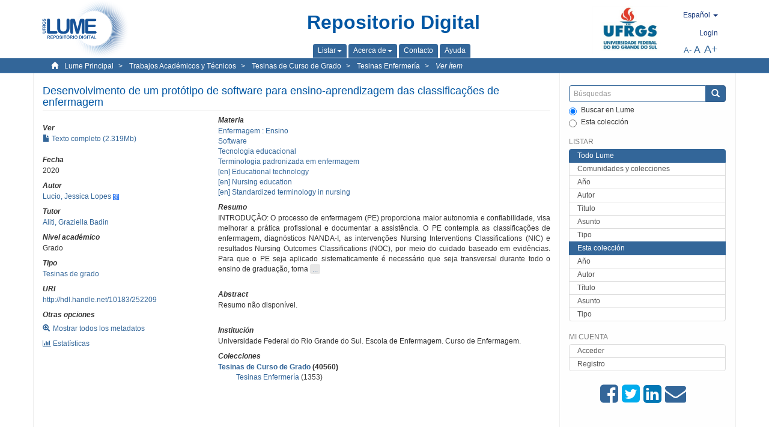

--- FILE ---
content_type: text/html;charset=utf-8
request_url: https://lume.ufrgs.br/handle/10183/252209?locale-attribute=es
body_size: 9513
content:
<!DOCTYPE html>
            <!--[if lt IE 7]> <html class="no-js lt-ie9 lt-ie8 lt-ie7" lang="en"> <![endif]-->
            <!--[if IE 7]>    <html class="no-js lt-ie9 lt-ie8" lang="en"> <![endif]-->
            <!--[if IE 8]>    <html class="no-js lt-ie9" lang="en"> <![endif]-->
            <!--[if gt IE 8]><!--> <html class="no-js" lang="en"> <!--<![endif]-->
            <head><META http-equiv="Content-Type" content="text/html; charset=UTF-8">
<meta content="text/html; charset=UTF-8" http-equiv="Content-Type">
<meta content="IE=edge,chrome=1" http-equiv="X-UA-Compatible">
<meta content="width=device-width,initial-scale=1" name="viewport">
<link rel="shortcut icon" href="/themes/Mirage2Novo/images/favicon.ico">
<link rel="apple-touch-icon" href="/themes/Mirage2Novo/images/apple-touch-icon.png">
<meta name="Generator" content="DSpace 5.8">
<link href="/themes/Mirage2Novo/styles/main.css" rel="stylesheet">
<link href="/themes/Mirage2Novo/styles/assets/font-awesome.min.css" rel="stylesheet">
<link href="/themes/Mirage2Novo/styles/assets/font-awesome-ie7.min.css" rel="stylesheet">
<link href="/themes/Mirage2Novo/styles/assets/font-awesome-ie7.min.css" rel="stylesheet">
<link type="application/opensearchdescription+xml" rel="search" href="http://lume.ufrgs.br:80/open-search/description.xml" title="DSpace">
<script>
                //Clear default text of emty text areas on focus
                function tFocus(element)
                {
                if (element.value == ' '){element.value='';}
                }
                //Clear default text of emty text areas on submit
                function tSubmit(form)
                {
                var defaultedElements = document.getElementsByTagName("textarea");
                for (var i=0; i != defaultedElements.length; i++){
                if (defaultedElements[i].value == ' '){
                defaultedElements[i].value='';}}
                }
                //Disable pressing 'enter' key to submit a form (otherwise pressing 'enter' causes a submission to start over)
                function disableEnterKey(e)
                {
                var key;

                if(window.event)
                key = window.event.keyCode;     //Internet Explorer
                else
                key = e.which;     //Firefox and Netscape

                if(key == 13)  //if "Enter" pressed, then disable!
                return false;
                else
                return true;
                }
            </script><!--[if lt IE 9]>
                <script src="/themes/Mirage2Novo/vendor/html5shiv/dist/html5shiv.js"> </script>
                <script src="/themes/Mirage2Novo/vendor/respond/dest/respond.min.js"> </script>
                <![endif]--><script src="/themes/Mirage2Novo/vendor/modernizr/modernizr.js"> </script>
<title>Desenvolvimento de um prot&oacute;tipo de software para ensino-aprendizagem das classifica&ccedil;&otilde;es de enfermagem</title>
<link rel="schema.DCTERMS" href="http://purl.org/dc/terms/" />
<link rel="schema.DC" href="http://purl.org/dc/elements/1.1/" />
<meta name="DC.contributor" content="Aliti, Graziella Badin" xml:lang="pt_BR" />
<meta name="DC.creator" content="Lucio, Jessica Lopes" xml:lang="pt_BR" />
<meta name="DCTERMS.dateAccepted" content="2022-12-02T04:53:00Z" xml:lang="pt_BR" scheme="DCTERMS.W3CDTF" />
<meta name="DCTERMS.issued" content="2020" xml:lang="pt_BR" scheme="DCTERMS.W3CDTF" />
<meta name="DC.identifier" content="http://hdl.handle.net/10183/252209" xml:lang="pt_BR" scheme="DCTERMS.URI" />
<meta name="DCTERMS.abstract" content="INTRODUÇÃO: O processo de enfermagem (PE) proporciona maior autonomia e confiabilidade, visa melhorar a prática profissional e documentar a assistência. O PE contempla as classificações de enfermagem, diagnósticos NANDA-I, as intervenções Nursing Interventions Classifications (NIC) e resultados Nursing Outcomes Classifications (NOC), por meio do cuidado baseado em evidências. Para que o PE seja aplicado sistematicamente é necessário que seja transversal durante todo o ensino de graduação, tornando sua prática comum para acadêmicos de enfermagem, os futuros profissionais. A tecnologia educacional é um recurso atual de aprendizagem, que apresenta resultados positivos no ensino, otimiza o tempo e torna o ambiente estimulante e dinâmico para discentes e docentes. Para a promoção de aprendizagem ativa das classificações de enfermagem, os sistemas informatizados tornam- se uma ferramenta conveniente para o ensino das ligações. Existe a necessidade de busca por metodologias ativas de ensino, centradas no estudante, além da criação de formatos interativos para o ensino-aprendizagem do processo de enfermagem e suas classificações. OBJETIVOS: Construir um protótipo de software de ensino-aprendizagem das classificações de enfermagem (diagnósticos NANDA-I, intervenções NIC e resultados NOC) no processo de enfermagem para acadêmicos; descrever as etapas de construção do protótipo de software e elaborar um caso clínico para compor a base de dados do protótipo. MÉTODO: pesquisa metodológica aplicada, com produção tecnológica de um protótipo de software. O desenvolvimento do protótipo foi baseado na metodologia ágil Scrum. O estudo foi realizado entre novembro/2019 e novembro/2020. RESULTADOS: na fase de construção do protótipo denominado “Wanda” foram aplicadas as linguagens de programação adequadas às etapas do sistema e às funcionalidades requeridas. As funcionalidades previstas foram: inserção de sinais e sintomas para localização do diagnóstico de enfermagem, apresentação dos resultados de enfermagem (atual e metas a serem atingidas), planejamento de intervenções e atividades de enfermagem para a melhora do estado de saúde. O caso clínico foi desenvolvido a partir dos diagnósticos, intervenções e resultados de enfermagem validados em consenso de especialistas, e publicados no artigo de Azzolin et al. (2012), que abordou a insuficiência cardíaca em contexto domiciliar. O banco de dados do protótipo foi carregado com dois diagnósticos de enfermagem oriundos do caso clínico validado: Volume de líquidos excessivo (00026) e Controle ineficaz da saúde (00080), bem como as intervenções e os resultados de enfermagem relacionados aos DEs e ao caso clínico. Para chegar à versão final, o protótipo foi revisado e modificado em diversos ciclos, a fim de atender ao planejamento de suas funcionalidades. CONCLUSÃO: o estudo apresentou as etapas de construção do protótipo de software Wanda, que buscou proporcionar um ambiente de aprendizagem dinâmico das classificações de enfermagem, a fim de incluir o acadêmico como sujeito ativo do seu próprio aprendizado frente a um caso clínico de uma paciente com insuficiência cardíaca grave, de etiologia idiopática, que apresentava sobrecarga hídrica e controle ineficaz da saúde durante avaliação em consulta domiciliar." xml:lang="pt_BR" />
<meta name="DCTERMS.abstract" content="Resumo não disponível." xml:lang="en" />
<meta name="DC.format" content="application/pdf" xml:lang="pt_BR" />
<meta name="DC.language" content="por" xml:lang="pt_BR" scheme="DCTERMS.RFC1766" />
<meta name="DC.rights" content="Open Access" xml:lang="en" />
<meta name="DC.subject" content="Enfermagem : Ensino" xml:lang="pt_BR" />
<meta name="DC.subject" content="Standardized terminology in nursing" xml:lang="en" />
<meta name="DC.subject" content="Terminologia padronizada em enfermagem" xml:lang="pt_BR" />
<meta name="DC.subject" content="Nursing education" xml:lang="en" />
<meta name="DC.subject" content="Tecnologia educacional" xml:lang="pt_BR" />
<meta name="DC.subject" content="Educational technology" xml:lang="en" />
<meta name="DC.subject" content="Software" xml:lang="pt_BR" />
<meta name="DC.title" content="Desenvolvimento de um protótipo de software para ensino-aprendizagem das classificações de enfermagem" xml:lang="pt_BR" />
<meta name="DC.type" content="Trabalho de conclusão de graduação" xml:lang="pt_BR" />
<meta name="DC.identifier" content="001142539" xml:lang="pt_BR" />
<meta content="Enfermagem : Ensino; Standardized terminology in nursing; Terminologia padronizada em enfermagem; Nursing education; Tecnologia educacional; Educational technology; Software; Trabalho de conclus&atilde;o de gradua&ccedil;&atilde;o" name="citation_keywords">
<meta content="Desenvolvimento de um prot&oacute;tipo de software para ensino-aprendizagem das classifica&ccedil;&otilde;es de enfermagem" name="citation_title">
<meta content="por" name="citation_language">
<meta content="Lucio, Jessica Lopes" name="citation_author">
<meta content="https://lume.ufrgs.br/bitstream/10183/252209/1/001142539.pdf" name="citation_pdf_url">
<meta content="2020" name="citation_date">
<meta content="https://lume.ufrgs.br/handle/10183/252209" name="citation_abstract_html_url">
</head><body>
<header>
<div role="navigation" class="navbar navbar-default navbar-static-top">
<div class="container">
<div class="navbar-header">
<a class="navbar-brand" href="/"><img src="/themes/Mirage2Novo//images/logo_lume.png"></a>
<div style="width: 200px;" class="navbar-header pull-right visible-xs hidden-sm hidden-md hidden-lg">
<ul style="width:60%; padding-right: 4px; padding-top: 8px;" class="nav pull-right ">
<li>
<form method="get" action="/login" style="display: inline">
<button class="navbar-toggle navbar-link"><b aria-hidden="true" class="visible-xs glyphicon glyphicon-user"></b></button>
</form>
</li>
<li class="dropdown" id="ds-language-selection-xs">
<button style="margin-right: 22px;" data-toggle="dropdown" class="dropdown-toggle navbar-toggle navbar-link" role="button" href="#" id="language-dropdown-toggle-xs"><b aria-hidden="true" class="visible-xs glyphicon glyphicon-globe"></b></button>
<ul data-no-collapse="true" aria-labelledby="language-dropdown-toggle-xs" role="menu" class="dropdown-menu pull-right">
<li role="presentation">
<a href="http://lume.ufrgs.br:80/handle/10183/252209?locale-attribute=en">English </a>
</li>
<li role="presentation" class="disabled">
<a href="http://lume.ufrgs.br:80/handle/10183/252209?locale-attribute=es">Espa&ntilde;ol </a>
</li>
<li role="presentation">
<a href="http://lume.ufrgs.br:80/handle/10183/252209?locale-attribute=pt_BR">Portugu&ecirc;s (Brasil)</a>
</li>
</ul>
</li>
</ul>
<ul class="nav nav-pills pull-right ">
<li>
<button style="padding-left:8px;" type="button" class="navbar-toggle-left" data-toggle="offcanvas-center"><span class="glyphicon icon-th" aria-hidden="true" style="font-size:18px;"></span></button>
</li>
<li>
<button data-toggle="offcanvas" class="navbar-toggle" type="button"><span class="sr-only">Cambiar navegaci&oacute;n</span><span style="margin: 0 !important;" class="icon-bar"></span><span class="icon-bar"></span><span class="icon-bar"></span></button>
</li>
</ul>
</div>
</div>
<div class="lumeTopCenter hidden-xs hidden-sm">
<div class="titulo">Repositorio Digital</div>
<div class="menu">
<ul class="menu-item">
<li class="dropdown">
<a aria-expanded="false" href="#" role="button" class="dropdown-toggle" data-toggle="dropdown"><span class="hidden-xs">Listar<b class="caret"></b></span></a>
<ul class="dropdown-menu pull-right" role="menu" aria-labelledby="language-dropdown-toggle" data-no-collapse="true">
<li role="presentation">
<a href="/community-list">Comunidades y colecciones</a>
</li>
<li role="presentation">
<a href="/browse?type=dateissued">A&ntilde;o</a>
</li>
<li role="presentation">
<a href="/browse?type=author">Autor</a>
</li>
<li role="presentation">
<a href="/browse?type=title">T&iacute;tulo</a>
</li>
<li role="presentation">
<a href="/browse?type=subject">Asunto</a>
</li>
<li role="presentation">
<a href="/browse?type=tipo">Tipo</a>
</li>
</ul>
</li>
<li class="dropdown">
<a aria-expanded="false" id="language-dropdown-toggle" href="#" role="button" class="dropdown-toggle" data-toggle="dropdown"><span class="hidden-xs">Acerca de<b class="caret"></b></span></a>
<ul class="dropdown-menu pull-right" role="menu" aria-labelledby="language-dropdown-toggle" data-no-collapse="true">
<li role="presentation">
<a href="/apresentacao">Presentaci&oacute;n</a>
</li>
<li role="presentation">
<a href="/estatisticas">Estad&iacute;sticas generales</a>
</li>
<li role="presentation">
<a href="/instrucoes">Instrucciones a los autores</a>
</li>
<li role="presentation">
<a href="/regulamentacao">Pol&iacute;tica</a>
</li>
<li role="presentation">
<a href="/ajuda">Ayuda</a>
</li>
</ul>
</li>
<li>
<a href="/feedback"><span>Contacto</span></a>
</li>
<li>
<a href="/ajuda"><span>Ayuda</span></a>
</li>
</ul>
</div>
</div>
<div class="navbar-header pull-right hidden-xs">
<div class="ufrgsLogoCabecalho hidden-xs hidden-sm">
<a target="_blank" title="UFRGS" href="http://www.ufrgs.br/ufrgs/inicial?locale=es"><img src="/themes/Mirage2Novo//images/logo_ufrgs.png" alt="UFRGS"></a>
</div>
<div class="pull-right">
<script type="text/javascript">
								function setBaseFontSize(sizeIndex)
								{
									document.body.style.font = sizeIndex+"px/1.22 sans-serif";
								}
							</script>
<div class="lumeAlteraFonte">
<ul class="nav navbar-nav tablet-view-margin">
<li class="dropdown" id="ds-language-selection">
<a data-toggle="dropdown" class="dropdown-toggle" role="button" href="#" id="language-dropdown-toggle"><span class="hidden-xs">espa&ntilde;ol&nbsp;<b class="caret"></b></span></a>
<ul data-no-collapse="true" aria-labelledby="language-dropdown-toggle" role="menu" class="dropdown-menu pull-right">
<li role="presentation">
<a href="http://lume.ufrgs.br:80/handle/10183/252209?locale-attribute=en">English</a>
</li>
<li role="presentation" class="disabled">
<a href="http://lume.ufrgs.br:80/handle/10183/252209?locale-attribute=es">espa&ntilde;ol</a>
</li>
<li role="presentation">
<a href="http://lume.ufrgs.br:80/handle/10183/252209?locale-attribute=pt_BR">portugu&ecirc;s (Brasil)</a>
</li>
</ul>
</li>
</ul>
</div>
<div class="lumeAreaBotaoEntrar">
<div>
<ul class="nav navbar-nav tablet-view-margin hidden-xs hidden-md hidden-lg">
<li class="dropdown" id="ds-language-selection">
<a data-toggle="dropdown" class="dropdown-toggle" role="button" href="#" id="language-dropdown-toggle"><span class="hidden-xs">espa&ntilde;ol&nbsp;<b class="caret"></b></span></a>
<ul data-no-collapse="true" aria-labelledby="language-dropdown-toggle" role="menu" class="dropdown-menu pull-right">
<li role="presentation">
<a href="http://lume.ufrgs.br:80/handle/10183/252209?locale-attribute=en">English</a>
</li>
<li role="presentation" class="disabled">
<a href="http://lume.ufrgs.br:80/handle/10183/252209?locale-attribute=es">espa&ntilde;ol</a>
</li>
<li role="presentation">
<a href="http://lume.ufrgs.br:80/handle/10183/252209?locale-attribute=pt_BR">portugu&ecirc;s (Brasil)</a>
</li>
</ul>
</li>
</ul>
<ul class="nav navbar-nav tablet-view-margin">
<li>
<a href="/login"><span class="hidden-xs">Login</span></a>
</li>
</ul>
</div>
</div>
<div class="lumeAreaAbasTablet">
<button type="button" class="navbar-toggle visible-sm" data-toggle="offcanvas"><span class="sr-only">Cambiar navegaci&oacute;n</span><span style="margin: 0 !important;" class="icon-bar"></span><span class="icon-bar"></span><span class="icon-bar"></span></button><button type="button" class="navbar-toggle-left visible-sm" data-toggle="offcanvas-center"><span class="glyphicon icon-th" aria-hidden="true" style="font-size:17px;"></span></button>
</div>
<div class="letras">
<a href="javascript:setBaseFontSize(8)" class="pequeno" title="Texto peque&ntilde;o">A-</a><a href="javascript:setBaseFontSize(12)" class="medio" title="Texto normal">A</a><a href="javascript:setBaseFontSize(16)" class="grande" title="Texto grande">A+</a>
</div>
</div>
</div>
</div>
</div>
</header>
<div class="trail-wrapper hidden-print">
<div class="container">
<div class="row">
<div class="col-xs-12">
<div class="breadcrumb dropdown visible-xs">
<a data-toggle="dropdown" class="dropdown-toggle" role="button" href="#" id="trail-dropdown-toggle">Ver &iacute;tem&nbsp;<b class="caret"></b></a>
<ul aria-labelledby="trail-dropdown-toggle" role="menu" class="dropdown-menu">
<li role="presentation">
<a role="menuitem" href="/"><i aria-hidden="true" class="glyphicon glyphicon-home"></i>&nbsp;
                        Lume Principal</a>
</li>
<li role="presentation">
<a role="menuitem" href="/handle/10183/40514"><a href="/handle/10183/40514">Trabajos Acad&eacute;micos y T&eacute;cnicos</a></a>
</li>
<li role="presentation">
<a role="menuitem" href="/handle/10183/15757"><a href="/handle/10183/15757">Tesinas de Curso de Grado</a></a>
</li>
<li role="presentation">
<a role="menuitem" href="/handle/10183/26436"><a href="/handle/10183/26436">Tesinas Enfermer&iacute;a </a></a>
</li>
<li role="presentation" class="disabled">
<a href="#" role="menuitem">Ver &iacute;tem</a>
</li>
</ul>
</div>
<ul class="breadcrumb hidden-xs">
<li>
<i style="margin-right: 8px;height: 14px;width: 14px;" class="glyphicon glyphicon-home" aria-hidden="true"></i><a href="/">Lume Principal</a>
</li>
<li>
<a href="/handle/10183/40514"><a href="/handle/10183/40514">Trabajos Acad&eacute;micos y T&eacute;cnicos</a></a>
</li>
<li>
<a href="/handle/10183/15757"><a href="/handle/10183/15757">Tesinas de Curso de Grado</a></a>
</li>
<li>
<a href="/handle/10183/26436"><a href="/handle/10183/26436">Tesinas Enfermer&iacute;a </a></a>
</li>
<li>
<a href="/handle/10183/252209" style="font-style: italic;">Ver &iacute;tem</a>
</li>
</ul>
</div>
</div>
</div>
</div>
<div class="hidden" id="no-js-warning-wrapper">
<div id="no-js-warning">
<div class="notice failure">JavaScript is disabled for your browser. Some features of this site may not work without it.</div>
</div>
</div>
<div class="container" id="main-container">
<div class="row row-offcanvas row-offcanvas-right">
<div class="horizontal-slider clearfix">
<div class="col-xs-12 col-sm-12 col-md-9 main-content">
<div class="contentLume" style="border-left:0px;">
<div>
<div id="aspect_versioning_VersionNoticeTransformer_div_item-view" class="ds-static-div primary">
<!-- External Metadata URL: cocoon://metadata/handle/10183/252209/mets.xml?rightsMDTypes=METSRIGHTS-->
<div class="item-summary-view-metadata">
<h2 class="page-header first-page-header">Desenvolvimento de um prot&oacute;tipo de software para ensino-aprendizagem das classifica&ccedil;&otilde;es de enfermagem</h2>
<div class="row">
<div class="col-sm-4">
<div class="row">
<div class="col-xs-6 col-sm-12">
<div class="thumbnail"></div>
</div>
<div class="col-xs-6 col-sm-12">
<div class="item-page-field-wrapper table word-break">
<h5>Ver</h5>
<div>
<a href="/bitstream/handle/10183/252209/001142539.pdf?sequence=1&isAllowed=y"><i aria-hidden="true" class="glyphicon  glyphicon-file"></i> Texto completo (2.319Mb)</a>
</div>
</div>
</div>
</div>
<div class="simple-item-view-date word-break item-page-field-wrapper table">
<h5>Fecha</h5>2020</div>
<div class="simple-item-view-authors item-page-field-wrapper table">
<h5>Autor</h5>
<div>
<a href="/discover?filtertype=author&filter_relational_operator=equals&filter=Lucio, Jessica Lopes">Lucio, Jessica Lopes</a>&nbsp;<a target="_blank" href="https://scholar.google.com.br/citations?view_op=search_authors&hl=pt-BR&oi=ao&mauthors=Lucio, Jessica Lopes"><span class="google-scholar"><img src="/themes/Mirage2Novo/images/google_scholar.png"></span></a>
</div>
</div>
<div class="simple-item-view-authors item-page-field-wrapper table">
<h5>Tutor</h5>
<div>
<a href="/discover?filtertype=orientador&filter_relational_operator=equals&filter=Aliti, Graziella Badin">Aliti, Graziella Badin</a>
</div>
</div>
<div class="simple-item-view-authors item-page-field-wrapper table">
<h5>Nivel acad&eacute;mico</h5>
<div>Grado</div>
</div>
<div class="simple-item-view-authors item-page-field-wrapper table">
<h5>Tipo</h5>
<div>
<a href="/discover?filtertype=tipo&filter_relational_operator=equals&filter=Trabalho de conclus%C3%A3o de gradua%C3%A7%C3%A3o">Tesinas de grado</a>
</div>
</div>
<div class="simple-item-view-uri item-page-field-wrapper table">
<h5>URI</h5>
<span><a href="http://hdl.handle.net/10183/252209">http://hdl.handle.net/10183/252209</a></span>
</div>
<script type="text/javascript">function dynlink(handle)
			{
				window.location.href = handle.concat('/stats');
			}
			</script>
<div class="simple-item-view-show-full item-page-field-wrapper table hidden-xs">
<h5>Otras opciones</h5>
<div class="topClickSpace">
<a href="/handle/10183/252209?show=full"><span>
<div style="padding-right: 3px;" class="glyphicon glyphicon-zoom-in"></div>Mostrar todos los metadatos</span></a>
</div>
<div class="topClickSpace">
<a href="#" rel="nofollow" onclick="dynlink('/handle/10183/252209')"><span>
<div style="padding-right: 3px;" class="icon-bar-chart"></div>Estat&iacute;sticas</span></a>
</div>
</div>
</div>
<div class="col-sm-8">
<div class="simple-item-view-authors item-page-field-wrapper table">
<h5>Materia</h5>
<div>
<a href="/discover?filtertype=subject&filter_relational_operator=equals&filter=Enfermagem : Ensino">Enfermagem : Ensino</a>
</div>
<div>
<a href="/discover?filtertype=subject&filter_relational_operator=equals&filter=Software">Software</a>
</div>
<div>
<a href="/discover?filtertype=subject&filter_relational_operator=equals&filter=Tecnologia educacional">Tecnologia educacional</a>
</div>
<div>
<a href="/discover?filtertype=subject&filter_relational_operator=equals&filter=Terminologia padronizada em enfermagem">Terminologia padronizada em enfermagem</a>
</div>
<div>
<a href="/discover?filtertype=subject&filter_relational_operator=equals&filter=Educational technology">[en] Educational technology</a>
</div>
<div>
<a href="/discover?filtertype=subject&filter_relational_operator=equals&filter=Nursing education">[en] Nursing education</a>
</div>
<div>
<a href="/discover?filtertype=subject&filter_relational_operator=equals&filter=Standardized terminology in nursing">[en] Standardized terminology in nursing</a>
</div>
</div>
<div class="simple-item-view-description item-page-field-wrapper table">
<div>
<h5>Resumo</h5>
<div class="abstract-to-hide" id="abstract-to-hide-pt_BR">INTRODU&Ccedil;&Atilde;O: O processo de enfermagem (PE) proporciona maior autonomia e confiabilidade, visa melhorar a pr&aacute;tica profissional e documentar a assist&ecirc;ncia. O PE contempla as classifica&ccedil;&otilde;es de enfermagem, diagn&oacute;sticos NANDA-I, as interven&ccedil;&otilde;es Nursing Interventions Classifications (NIC) e resultados Nursing Outcomes Classifications (NOC), por meio do cuidado baseado em evid&ecirc;ncias. Para que o PE seja aplicado sistematicamente &eacute; necess&aacute;rio que seja transversal durante todo o ensino de gradua&ccedil;&atilde;o, torna&nbsp;<a style="text-decoration:none" class="etc-button-to-hide" id="etc-button-to-hide-pt_BR"><span class="etc-button">&nbsp;...&nbsp;</span></a>
</div>
<div class="abstract-hided" id="abstract-hided-pt_BR">INTRODU&Ccedil;&Atilde;O: O processo de enfermagem (PE) proporciona maior autonomia e confiabilidade, visa melhorar a pr&aacute;tica profissional e documentar a assist&ecirc;ncia. O PE contempla as classifica&ccedil;&otilde;es de enfermagem, diagn&oacute;sticos NANDA-I, as interven&ccedil;&otilde;es Nursing Interventions Classifications (NIC) e resultados Nursing Outcomes Classifications (NOC), por meio do cuidado baseado em evid&ecirc;ncias. Para que o PE seja aplicado sistematicamente &eacute; necess&aacute;rio que seja transversal durante todo o ensino de gradua&ccedil;&atilde;o, tornando sua pr&aacute;tica comum para acad&ecirc;micos de enfermagem, os futuros profissionais. A tecnologia educacional &eacute; um recurso atual de aprendizagem, que apresenta resultados positivos no ensino, otimiza o tempo e torna o ambiente estimulante e din&acirc;mico para discentes e docentes. Para a promo&ccedil;&atilde;o de aprendizagem ativa das classifica&ccedil;&otilde;es de enfermagem, os sistemas informatizados tornam- se uma ferramenta conveniente para o ensino das liga&ccedil;&otilde;es. Existe a necessidade de busca por metodologias ativas de ensino, centradas no estudante, al&eacute;m da cria&ccedil;&atilde;o de formatos interativos para o ensino-aprendizagem do processo de enfermagem e suas classifica&ccedil;&otilde;es. OBJETIVOS: Construir um prot&oacute;tipo de software de ensino-aprendizagem das classifica&ccedil;&otilde;es de enfermagem (diagn&oacute;sticos NANDA-I, interven&ccedil;&otilde;es NIC e resultados NOC) no processo de enfermagem para acad&ecirc;micos; descrever as etapas de constru&ccedil;&atilde;o do prot&oacute;tipo de software e elaborar um caso cl&iacute;nico para compor a base de dados do prot&oacute;tipo. M&Eacute;TODO: pesquisa metodol&oacute;gica aplicada, com produ&ccedil;&atilde;o tecnol&oacute;gica de um prot&oacute;tipo de software. O desenvolvimento do prot&oacute;tipo foi baseado na metodologia &aacute;gil Scrum. O estudo foi realizado entre novembro/2019 e novembro/2020. RESULTADOS: na fase de constru&ccedil;&atilde;o do prot&oacute;tipo denominado &ldquo;Wanda&rdquo; foram aplicadas as linguagens de programa&ccedil;&atilde;o adequadas &agrave;s etapas do sistema e &agrave;s funcionalidades requeridas. As funcionalidades previstas foram: inser&ccedil;&atilde;o de sinais e sintomas para localiza&ccedil;&atilde;o do diagn&oacute;stico de enfermagem, apresenta&ccedil;&atilde;o dos resultados de enfermagem (atual e metas a serem atingidas), planejamento de interven&ccedil;&otilde;es e atividades de enfermagem para a melhora do estado de sa&uacute;de. O caso cl&iacute;nico foi desenvolvido a partir dos diagn&oacute;sticos, interven&ccedil;&otilde;es e resultados de enfermagem validados em consenso de especialistas, e publicados no artigo de Azzolin et al. (2012), que abordou a insufici&ecirc;ncia card&iacute;aca em contexto domiciliar. O banco de dados do prot&oacute;tipo foi carregado com dois diagn&oacute;sticos de enfermagem oriundos do caso cl&iacute;nico validado: Volume de l&iacute;quidos excessivo (00026) e Controle ineficaz da sa&uacute;de (00080), bem como as interven&ccedil;&otilde;es e os resultados de enfermagem relacionados aos DEs e ao caso cl&iacute;nico. Para chegar &agrave; vers&atilde;o final, o prot&oacute;tipo foi revisado e modificado em diversos ciclos, a fim de atender ao planejamento de suas funcionalidades. CONCLUS&Atilde;O: o estudo apresentou as etapas de constru&ccedil;&atilde;o do prot&oacute;tipo de software Wanda, que buscou proporcionar um ambiente de aprendizagem din&acirc;mico das classifica&ccedil;&otilde;es de enfermagem, a fim de incluir o acad&ecirc;mico como sujeito ativo do seu pr&oacute;prio aprendizado frente a um caso cl&iacute;nico de uma paciente com insufici&ecirc;ncia card&iacute;aca grave, de etiologia idiop&aacute;tica, que apresentava sobrecarga h&iacute;drica e controle ineficaz da sa&uacute;de durante avalia&ccedil;&atilde;o em consulta domiciliar.&nbsp;<a style="text-decoration:none" class="etc-button-hided" id="etc-button-hided-pt_BR"><span class="etc-button">&nbsp;...&nbsp;</span></a>
</div>
<div class="spacer">&nbsp;</div>
<h5>Abstract</h5>
<div>
<field qualifier="abstract" mdschema="dc" language="en" element="description">Resumo n&atilde;o dispon&iacute;vel.</field>
</div>
<div class="spacer">&nbsp;</div>
</div>
</div>
<div class="simple-item-view-authors item-page-field-wrapper table">
<h5>Instituci&oacute;n</h5>
<div>Universidade Federal do Rio Grande do Sul. Escola de Enfermagem. Curso de Enfermagem.</div>
</div>
<div class="simple-item-view-collections item-page-field-wrapper table">
<h5>Colecciones</h5>
<ul class="ds-referenceSet-list">
<li>
<div class="itemCommunityOthersCollections">
<a href="/handle/10183/15757">Tesinas de Curso de Grado</a> (40560)</div>
<div style="margin-left: 30px;">
<a href="/handle/10183/26436">Tesinas Enfermer&iacute;a </a> (1353)</div>
</li>
</ul>
</div>
<script type="text/javascript">function dynlink(handle)
			{
				window.location.href = handle.concat('/stats');
			}
			</script>
<div class="simple-item-view-show-full item-page-field-wrapper table hidden-md hidden-lg hidden-sm">
<h5>Otras opciones</h5>
<div class="topClickSpace">
<div class="glyphicon glyphicon-zoom-in"></div>
<a href="/handle/10183/252209?show=full">Mostrar todos los metadatos</a>
</div>
<div class="topClickSpace">
<div class="icon-bar-chart"></div>
<a href="#" rel="nofollow" onclick="dynlink('/handle/10183/252209')">Estat&iacute;sticas</a>
</div>
</div>
</div>
</div>
</div>
<span id="visualizadorDePDFsEmbedNoItem" data="/bitstream/handle/10183/252209/001142539.pdf?sequence=1&amp;isAllowed=y"></span>
			&nbsp;
			
			
		<div style="clear:both;"></div>
		&nbsp;
		&nbsp;
		
		<div class="license-info" align="center">
<p>Este &iacute;tem est&aacute; licenciado en la <a href="https://creativecommons.org/licenses/by-nc-sa/2.5/br/deed.es_ES">Creative Commons License
						</a>
</p>
<a href="https://creativecommons.org/licenses/by-nc-sa/2.5/br/deed.es_ES"><img src="/themes/Mirage2Novo//images/lume/cc.png"></a>
</div>
</div>
</div>
</div>
<div class="visible-xs visible-sm">
<footer>
<div class="row">
<hr>
<div class="hidden-xs hidden-sm col-sm-12">Powered by <a href="http://www.dspace.org/" target="_blank">DSpace software</a>, Version 5.8.</div>
<div class="col-xs-7 col-sm-8 hidden-md hidden-lg">
<div class="hidden-print">
<a href="/feedback">Contacto</a>
</div>
<div>Powered by <a href="http://www.dspace.org/" target="_blank">DSpace software</a>, Version 5.8.</div>
</div>
<div class="col-xs-5 col-sm-4 hidden-print hidden-md hidden-lg">
<div class="pull-right">
<a target="_blank" title="UFRGS" href="http://www.ufrgs.br/ufrgs/inicial?locale=es"><img src="/themes/Mirage2Novo//images/logo_ufrgs.png" alt="UFRGS"></a>
</div>
</div>
</div>
<a class="hidden" href="/htmlmap">&nbsp;</a>
<p>&nbsp;</p>
</footer>
</div>
</div>
<div role="navigation" id="sidebar" class="col-xs-6 col-sm-3 sidebar-offcanvas">
<div class="word-break hidden-print" id="ds-options">
<div class="ds-option-set" id="ds-search-option">
<form method="post" class="" id="ds-search-form" action="/discover">
<fieldset>
<div class="input-group">
<input style="border-color:#336699;" placeholder="B&uacute;squedas" type="text" class="ds-text-field form-control" name="query"><span class="input-group-btn"><button title="Enviar" class="ds-button-field btn btn-primary"><span aria-hidden="true" class="glyphicon glyphicon-search"></span></button></span>
</div>
<div class="radio">
<label><input checked value="" name="scope" type="radio" id="ds-search-form-scope-all">Buscar en Lume</label>
</div>
<div style=" margin-bottom: 0; " class="radio">
<label><input name="scope" type="radio" id="ds-search-form-scope-container" value="10183/26436">Esta colecci&oacute;n</label>
</div>
</fieldset>
</form>
</div>
<div class="ds-option-set list-group hidden-md hidden-lg" id="lume-static-options">
<a class="list-group-item active"><span class="h5 list-group-item-heading  h5">Acerca de Lume</span></a><a class="list-group-item" href="/apresentacao">Presentaci&oacute;n</a><a class="list-group-item" href="/estatisticas">Estad&iacute;sticas generales</a><a class="list-group-item" href="/instrucoes">Instrucciones a los autores</a><a class="list-group-item" href="/regulamentacao">Pol&iacute;tica</a><a class="list-group-item" href="/ajuda">Ayuda</a>
</div>
<h2 class="ds-option-set-head  h6">Listar</h2>
<div id="aspect_viewArtifacts_Navigation_list_browse" class="list-group">
<a class="list-group-item active"><span class="h5 list-group-item-heading  h5">Todo Lume</span></a><a href="/community-list" class="list-group-item ds-option">Comunidades y colecciones</a><a href="/browse?type=dateissued" class="list-group-item ds-option">A&ntilde;o</a><a href="/browse?type=author" class="list-group-item ds-option">Autor</a><a href="/browse?type=title" class="list-group-item ds-option">T&iacute;tulo</a><a href="/browse?type=subject" class="list-group-item ds-option">Asunto</a><a href="/browse?type=tipo" class="list-group-item ds-option">Tipo</a><a class="list-group-item active"><span class="h5 list-group-item-heading  h5">Esta colecci&oacute;n</span></a><a href="/handle/10183/26436/browse?type=dateissued" class="list-group-item ds-option">A&ntilde;o</a><a href="/handle/10183/26436/browse?type=author" class="list-group-item ds-option">Autor</a><a href="/handle/10183/26436/browse?type=title" class="list-group-item ds-option">T&iacute;tulo</a><a href="/handle/10183/26436/browse?type=subject" class="list-group-item ds-option">Asunto</a><a href="/handle/10183/26436/browse?type=tipo" class="list-group-item ds-option">Tipo</a>
</div>
<h2 class="ds-option-set-head  h6">Mi cuenta</h2>
<div id="aspect_viewArtifacts_Navigation_list_account" class="list-group">
<a href="/login" class="list-group-item ds-option">Acceder</a><a href="/register" class="list-group-item ds-option">Registro</a>
</div>
<div id="aspect_viewArtifacts_Navigation_list_context" class="list-group"></div>
<div id="aspect_viewArtifacts_Navigation_list_administrative" class="list-group"></div>
<div style="margin: 0% 20% 0%;" class="iconesAgregadosCompartilhar hidden-xs hidden-sm" id="menu_compartilhar">
<a target="_blank" rel="nofollow" title="Compartilhe no Facebook" href="http://www.facebook.com/sharer.php?u=http://lume.ufrgs.br/handle/10183/252209"><i class="icon-facebook-sign"></i></a><a target="_blank" rel="nofollow" title="Compartilhe no twitter" href="http://twitter.com/share?url=http://lume.ufrgs.br/handle/10183/252209"><i class="icon-twitter-sign"></i></a><a data-rel="external" rel="external" target="_blank" title="Compartilhar via Linkein" href="http://www.linkedin.com/shareArticle?mini=true&url=http://lume.ufrgs.br/handle/10183/252209"><i class="icon-linkedin-sign"></i></a><a rel="external" target="_blank" title="Compartilhar via E-mail" href="mailto:?Subject=Link lume:&Body=Desenvolvimento de um prot%C3%B3tipo de software para ensino-aprendizagem das classifica%C3%A7%C3%B5es de enfermagem%0D%0A%0D%0Ahttp://lume.ufrgs.br/handle/10183/252209"><i class="icon-envelope-alt"></i></a>
</div>
<div class="hidden-md hidden-lg" id="menu_compartilhar">
<h2 class="ds-option-set-head h6">Compartir</h2>
<div class="ds-option-set list-group" id="ds-feed-option">
<a target="_blank" rel="nofollow" title="Compartilhe no Facebook" class="facebook list-group-item" href="http://www.facebook.com/sharer.php?u=http://lume.ufrgs.br/handle/10183/252209">
<div class="semQuebra">
<i class="icon-facebook-sign"></i>
</div>Facebook</a><a target="_blank" rel="nofollow" title="Compartilhe no twitter" class="twitter list-group-item" href="http://twitter.com/share?url=http://lume.ufrgs.br/handle/10183/252209">
<div class="semQuebra">
<i class="icon-twitter-sign"></i>
</div>Twitter</a><a data-rel="external" rel="external" target="_blank" title="Compartilhar via Linkein" class="linkedin list-group-item" href="http://www.linkedin.com/shareArticle?mini=true&url=http://lume.ufrgs.br/handle/10183/252209">
<div class="semQuebra">
<i class="icon-linkedin-sign"></i>
</div>LinkedIn</a><a rel="external" target="_blank" title="Compartilhar via E-mail" class="email list-group-item" href="mailto:?Subject=Link lume:&Body=Desenvolvimento de um prot%C3%B3tipo de software para ensino-aprendizagem das classifica%C3%A7%C3%B5es de enfermagem%0D%0A%0D%0Ahttp://lume.ufrgs.br/handle/10183/252209">
<div class="semQuebra">
<i class="icon-envelope-alt"></i>
</div>E-mail</a>
</div>
</div>
</div>
</div>
</div>
</div>
<div class="hidden-xs hidden-sm">
<footer>
<div class="row">
<hr>
<div class="hidden-xs hidden-sm col-sm-12">Powered by <a href="http://www.dspace.org/" target="_blank">DSpace software</a>, Version 5.8.</div>
<div class="col-xs-7 col-sm-8 hidden-md hidden-lg">
<div class="hidden-print">
<a href="/feedback">Contacto</a>
</div>
<div>Powered by <a href="http://www.dspace.org/" target="_blank">DSpace software</a>, Version 5.8.</div>
</div>
<div class="col-xs-5 col-sm-4 hidden-print hidden-md hidden-lg">
<div class="pull-right">
<a target="_blank" title="UFRGS" href="http://www.ufrgs.br/ufrgs/inicial?locale=es"><img src="/themes/Mirage2Novo//images/logo_ufrgs.png" alt="UFRGS"></a>
</div>
</div>
</div>
<a class="hidden" href="/htmlmap">&nbsp;</a>
<p>&nbsp;</p>
</footer>
</div>
</div>
<script>if(!window.DSpace){window.DSpace={};}window.DSpace.context_path='';window.DSpace.theme_path='/themes/Mirage2Novo/';</script><script src="/themes/Mirage2Novo/scripts/theme.js"> </script>
</body></html>
